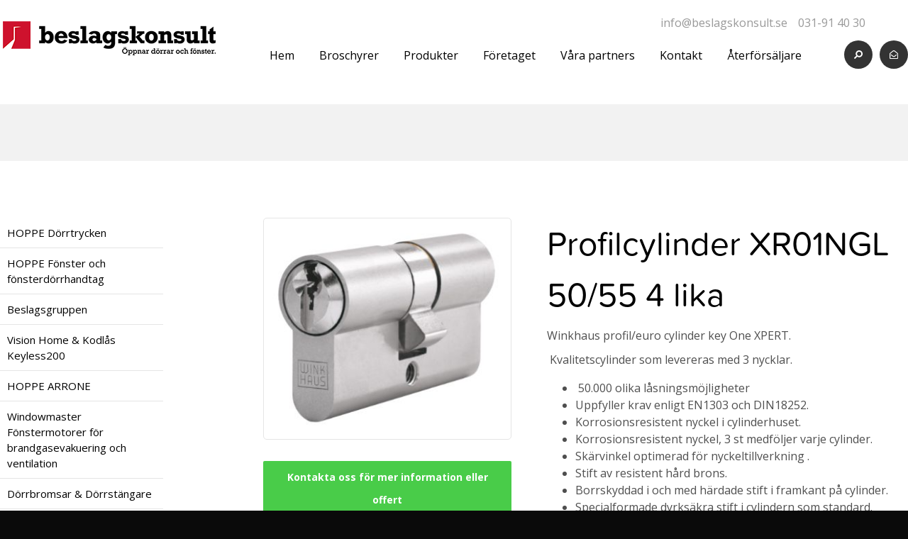

--- FILE ---
content_type: text/html; charset=utf-8
request_url: https://beslagskonsult.se/produkter/beslag-for-din-lashus-och-spanjoletter/winkhaus-europacylindrar/e/ws50__55-4/profilcylinder-xr01ngl-5055-4-lika/
body_size: 13174
content:




<!DOCTYPE html>

<html xmlns="http://www.w3.org/1999/xhtml">
<head><title>
	Profilcylinder XR01NGL 50/55 4 lika | Winkhaus Europacylindrar | Beslag för DIN låshus och spanjoletter | Produkter - Beslagskonsult AB
</title><meta name="content-language" content="sv" /><meta name="author" content="Webbpartner AB" /><meta name="generator" content="WebbEdit 3.1" /><meta name="robots" content="index,follow,noodp,noydir" /><meta name="viewport" content="width=device-width, initial-scale=1.0" />
    <script id="CookieConsent" src="https://policy.app.cookieinformation.com/uc.js" data-culture="SV" data-gcm-version="2.0" type="text/javascript"></script>
    <script type="text/javascript" src="//ajax.googleapis.com/ajax/libs/jquery/1.7.2/jquery.min.js"></script>
    <script type="text/javascript">window.jQuery || document.write('<script src="/script/jquery.1.7.2.min.js" type="text/javascript"><\/script>')</script>
    <script src="/script/webbedit.misc.js" type="text/javascript"></script>
    <script defer src="https://use.fontawesome.com/releases/v5.0.3/js/all.js"></script>
    <script defer src="https://use.fontawesome.com/releases/v5.0.3/js/v4-shims.js"></script>
    <link rel="stylesheet" href="https://use.typekit.net/kkn8jax.css" /><link href="https://fonts.googleapis.com/css?family=Open+Sans:300,400,700" rel="stylesheet" />
    <link href="/template/css/productthumbs.css" rel="stylesheet" type="text/css" />
    <link href="/css/prettyPhoto.css" rel="stylesheet" type="text/css" />

    <script src="/script/jquery.thumbs.js" type="text/javascript"></script>
    <script src="/script/jquery.prettyPhoto.js" type="text/javascript" charset="utf-8"></script>
    <script src="/Template/Script/ProductList.js"></script>
    
    <script src="/Script/mmenu/jquery.mmenu.min.js"></script>
    <link href="/Script/mmenu/jquery.mmenu.css" rel="stylesheet" />
    <script type="text/javascript">
        $(document).ready(function () {
            $("#my-menu").mmenu({
                // options
                slidingSubmenus: false

            }, {
                // configuration
                offCanvas: {
                    pageNodetype: "form"
                }
            });
        });
    </script>
    <link href="/css/base.css" rel="stylesheet" /><link rel="shortcut icon" type="image/png" href="/upload/favicon/1021212973.png" /><style></style><style></style>
    <script type="text/javascript" src="//downloads.mailchimp.com/js/signup-forms/popup/unique-methods/embed.js" data-dojo-config="usePlainJson: true, isDebug: false"></script>
    <script>
        $(document).ready(function () {
            $(".newsletter").click(function () {
                window.dojoRequire(["mojo/signup-forms/Loader"], function (L) { L.start({ "baseUrl": "mc.us7.list-manage.com", "uuid": "5daecc37ba69dcc5a8bf87b77", "lid": "eeab5010c9", "uniqueMethods": true }) });
                document.cookie = "MCPopupClosed=; path=/; expires=Thu, 01 Jan 1970 00:00:00 UTC"; 
                document.cookie = "MCPopupSubscribed=; path=/; expires=Thu, 01 Jan 1970 00:00:00 UTC";
                return false;
            });
        });
    </script>

<meta name="google-site-verification" content="SiVbMUTFikYbg6Eu-nN8cRbzzcEMOBC5tx9Jk9qkEnk" />
<!-- Global site tag (gtag.js) - Google Analytics  11 -->
<script async src="" data-consent-src="https://www.googletagmanager.com/gtag/js?id=UA-125744740-1" data-category-consent="cookie_cat_statistic"></script>
<script>
  window.dataLayer = window.dataLayer || [];
  function gtag(){dataLayer.push(arguments);}
  gtag('js', new Date());

  gtag('config', 'UA-125744740-1');
  gtag('config', 'AW-738847729');
</script>

    <script>
       window.addEventListener('CookieInformationConsentGiven', function (event) {
            if (CookieInformation.getConsentGivenFor('cookie_cat_marketing')) {

        function RunTrackingScriptContactFormProduct() {            
            gtag('event', 'conversion', { 'send_to': 'AW-738847729/aB6ZCKyFiKUBEPHXp-AC' });
        }
 }
        }, false);
    </script>
<link href="/DefaultControls/css/GeneralContactForm.css" type="text/css" rel="stylesheet" /><meta name="description" content="Winkhaus profil/euro cylinder key One XPERT.&amp;nbsp;
&amp;nbsp;Kvalitetscylinder som levereras med 3 nycklar.

&amp;nbsp;50.000 olika l&amp;aring;sningsm&amp;ouml;jligheter
" /></head>
<body>

    <form name="aspnetForm" method="post" action="/produkter/beslag-for-din-lashus-och-spanjoletter/winkhaus-europacylindrar/e/ws50__55-4/profilcylinder-xr01ngl-5055-4-lika/" onsubmit="javascript:return WebForm_OnSubmit();" id="aspnetForm">
<div>
<input type="hidden" name="__EVENTTARGET" id="__EVENTTARGET" value="" />
<input type="hidden" name="__EVENTARGUMENT" id="__EVENTARGUMENT" value="" />
<input type="hidden" name="__VIEWSTATE" id="__VIEWSTATE" value="/[base64]" />
</div>

<script type="text/javascript">
//<![CDATA[
var theForm = document.forms['aspnetForm'];
if (!theForm) {
    theForm = document.aspnetForm;
}
function __doPostBack(eventTarget, eventArgument) {
    if (!theForm.onsubmit || (theForm.onsubmit() != false)) {
        theForm.__EVENTTARGET.value = eventTarget;
        theForm.__EVENTARGUMENT.value = eventArgument;
        theForm.submit();
    }
}
//]]>
</script>


<script src="/WebResource.axd?d=7lnwcxdJh45r_XTZv2lXKhTglh4YXMhpzp-dPeAgmD7cS7y8EIxTcNForDblGeE_FvCJrPraXm7UW7MWmieKI6vafQyUbzi3IpFnmRPZ-QE1&amp;t=638942282805310136" type="text/javascript"></script>


<script src="/ScriptResource.axd?d=INSQpIK6T_BJ5doA1i6eJaHcFnjoQ9d2k9VXo9Syh4KOO_2dBrN1emF4roH0MrMc8mAnlawvYJWNToPB_QrH1Ey205DWVOP1GXISqKXscvvdQchngEeoNkbKJG4ykJVGOC2YOwSR_yG9JuNqo8SDnUgIJE56cROCIvmaUoz4q6g1&amp;t=ffffffffe6692900" type="text/javascript"></script><script language="javascript">function cb_verify(sender) {var val = document.getElementById(document.getElementById(sender.id).controltovalidate);var col = val.getElementsByTagName("*");if ( col != null ) {for ( i = 0; i < col.length; i++ ) {if (col.item(i).tagName == "INPUT") {if ( col.item(i).checked ) {return true;}}}return false;}}</script>
<script src="/ScriptResource.axd?d=knBGf49c_24TKgFQzIv_gPgDoFQ50kbo-ODRKym_og20SvPxMqxLj4GYuvzUKMv2GJ6biw3RZ0WtAMSgzZD86XccbzMPYHEU4jIyPLVpJtxtHBaaew_A626A2v2Jm7amZ0_n9E2oB4Tv5MEi0bSIAEozxjTNEMzCQHPDfgC7zRvrT9jRDJhQuxHZ8SE8xDOE0&amp;t=32e5dfca" type="text/javascript"></script>
<script type="text/javascript">
//<![CDATA[
if (typeof(Sys) === 'undefined') throw new Error('ASP.NET Ajax client-side framework failed to load.');
//]]>
</script>

<script src="/ScriptResource.axd?d=ypO6QQBrRDGycmLStCI6fxUX6fAOYxxvAS3FA8qXaKvZym3hsMci8kvFyLliYb50ojVEbZyLxre-pqqbWB6pp_iNCUmtTUUPVf0W50ah2-TcVvXV1sQ3BqhRk89zXCMI_E06DJiivLJ6tpW7cmDm3RFAA1-gmFRcZuKuiWN6yddkqXE1tjyA1j9-NL9PLZ4w0&amp;t=32e5dfca" type="text/javascript"></script>
<script src="/ScriptResource.axd?d=cAGyYKHNLx8Wa6k2gD4hlfUWpFWJLdBdi1ZzdfYnX0VZtfytB6I08VMHHSlc6vfI-XfjC-FiC-B2XfcybjUbY3g6WZhfKjvNZBxgXSxw3k6vwVIbwX-QFKerJ3rIJyrQiv7ICfCdUKCS5uMfX0IOwc-uZdjSbmHOvfVxjS8g-PM1&amp;t=5f915bbd" type="text/javascript"></script>
<script src="/ScriptResource.axd?d=zfX0599TaDN7dFVhZQlci6b38OKTRC6gw1Fw0LS_XyWJqcVONPtkt3T0nnQccdti4GGnFrJsw6sl0gDScAIOAfirS2MhjDVUrYr7c7eaFbgDGLxfGk159dBO92CYNNShoTbAW-V0K_9oS2JDBP48NCCoij7FWc71oUG1VhYLgyg1&amp;t=5f915bbd" type="text/javascript"></script>
<script src="/ScriptResource.axd?d=30fFuKBQf-QT6sxxnQlroSABSiqZHgc8KjwAFwrufWlNiXX7pecYl2htVFvbZs6aSdGgsVdhMPsvCpZvR_2rZfSurnx2z8vJ13Dd1PZTRSW1t07SlBeEAF5h5MgylEftzwnoB4XfumbOo0ZxIu7Bma-i9moWqgP3wfQ0z_UGz5YBXJ3JptsafhOaja7HObem0&amp;t=5f915bbd" type="text/javascript"></script>
<script type="text/javascript">
//<![CDATA[
function WebForm_OnSubmit() {
null;if (typeof(ValidatorOnSubmit) == "function" && ValidatorOnSubmit() == false) return false;
return true;
}
//]]>
</script>

        <script type="text/javascript">
//<![CDATA[
Sys.WebForms.PageRequestManager._initialize('ctl00$ctl10', 'aspnetForm', ['tctl00$ContentPlaceHolder1$GeneralContactForm$upGeneralContactForm',''], [], [], 90, 'ctl00');
//]]>
</script>

        <div id="wrapper">
	        <div class="header">
                <div class="inner">
                    <a id="responsive-menu-btn" href="#my-menu">
                        <i class="fa fa-bars" aria-hidden="true"></i></a>
                    <a href="/" id="logo">
                        <span class="helper"></span>
                        <img id="ctl00_HeaderLogo" src="/Upload/logo/1021345344.png" alt="logotyp" style="border-width:0px;" />
                    </a>                    
                    
                    
                    
<div class="contactPuffs">
    <div class="contactPuffItem">
        <p>            
            <a href="MAILTO:info@beslagskonsult.se">info@beslagskonsult.se</a>
        </p>
    </div>
    <div class="contactPuffItem">
        <p>           
            <a href="TEL:031914030">031-91 40 30</a>
        </p>
    </div>
    <div class="contactPuffItem">
        <p>
            <a href="https://www.uc.se/risksigill2?showorg=5564079506&language=swe" title="Sigillet är utfärdat av UC AB. Klicka på bilden för information
om UC:s Riskklasser." target="_ blank"><img src="https://www.uc.se/ucsigill2/sigill?org=5564079506&language=swe&product=ssa&fontcolor=b" style="border:0; width:30px; height:auto; margin-top:-5px;"/></a>
        </p>
    </div>
</div>
                    
<div class="topmenu">
    <ul>
        
        <li class="">
            <a href="/hem/" >Hem</a>
            
        </li>
        
        <li class="">
            <a href="/broschyrer/" >Broschyrer</a>
            
        </li>
        
        <li class="on ">
            <a href="/produkter/" >Produkter</a>
            
        </li>
        
        <li class="">
            <a href="/foretaget/" >Företaget</a>
            
        </li>
        
        <li class="">
            <a href="/vara-partners/" >Våra partners</a>
            
        </li>
        
        <li class="">
            <a href="/kontakt/" >Kontakt</a>
            
        </li>
        
        <li class="">
            <a href="/aterforsaljare/" >Återförsäljare</a>
            
        </li>
        
    </ul>

</div>
                    <div class="icon-right">                        
                        
                        <span class="newsletter"><a href="" title="Anmäl dig till vårt nyhetsbrev"><i class="fa fa-envelope-open-o" aria-hidden="true"></i></a></span>
                        <div class="searchIcon"><a href="/sv/e/searchsite/"><i class="fa fa-search fa-flip-horizontal" aria-hidden="true"></i></a></div>                        
                    </div>
                </div>
  	        </div>
            <div id="ctl00_content" class="content clearfix">
                <div id="ctl00_divContentInner" class="">
                                        
                    <div id="ctl00_divContentRight" class="inner">
                        <!--/ ****************** START ****************** /-->
                        
    <div id="ctl00_ContentPlaceHolder1_pnlProduct">
	
        <div class="productIntro">
            <div class="inner">
                
            </div>
        </div>
    
        <div class="productsContent clearfix">
            <div class="productLeft">
                <div class="submenu leftmenu"><ul><li><a href="/produkter/hoppe-dorrtrycken/" target="_self">HOPPE Dörrtrycken</a></li><li><a href="/produkter/hoppe-fonster-och-fonsterdorrhandtag/" target="_self">HOPPE Fönster och fönsterdörrhandtag</a></li><li><a href="/produkter/beslagsgruppen/" target="_self">Beslagsgruppen</a></li><li><a href="/produkter/vision-home-kodlas-keyless200/" target="_self">Vision Home &amp; Kodlås Keyless200</a></li><li><a href="/produkter/hoppe-arrone/" target="_self">HOPPE ARRONE</a></li><li><a href="/produkter/windowmaster-fonstermotorer-for-brandgasevakuering-och-ventilation/" target="_self">Windowmaster Fönstermotorer för brandgasevakuering och ventilation</a></li><li><a href="/produkter/dorrbromsar-dorrstangare/" target="_self">Dörrbromsar &amp; Dörrstängare</a></li><li><a href="/produkter/simonswerk-gangjarn/" target="_self">Simonswerk gångjärn</a></li><li><a href="/produkter/hautau-produkter/" target="_self">Hautau Produkter</a></li><li><a href="/produkter/winkhaus-fonsterbeslag/" target="_self">Winkhaus fönsterbeslag</a></li><li><a href="/produkter/reservdelar/" target="_self">Reservdelar</a></li><li class="on-childs"><a href="/produkter/beslag-for-din-lashus-och-spanjoletter/" target="_self">Beslag för DIN låshus och spanjoletter</a><ul><li><a href="/produkter/beslag-for-din-lashus-och-spanjoletter/smalprofilbehor-behor/" target="_self">Smalprofilbehör &amp; behör</a></li><li><a href="/produkter/beslag-for-din-lashus-och-spanjoletter/dorrhandtag-behor/" target="_self">Dörrhandtag &amp; behör</a></li><li class="on"><a href="/produkter/beslag-for-din-lashus-och-spanjoletter/winkhaus-europacylindrar/" target="_self">Winkhaus Europacylindrar</a></li><li><a href="/produkter/beslag-for-din-lashus-och-spanjoletter/lashus/" target="_self">Låshus</a></li><li><a href="/produkter/beslag-for-din-lashus-och-spanjoletter/kodlas-for-din-lashus/" target="_self">Kodlås för DIN låshus</a></li></ul></li><li><a href="/produkter/returformular/" target="_self">Returformulär</a></li></ul></div>                    
            </div>
            <div class="productRight">

                
                

                    <div class="product-left">
                        <div id="product-images">
<div id="product-images-first">
<a href="/upload/products/large/3001845471.jpg" rel="prettyPhoto_ShopImages[album]">
<img src="/upload/products/medium/3001845471.jpg" />
</a>
</div>
</div>
                    
                        <div style="clear:both;"></div>
                        <div class="showContactForm clearfix">
                            <div id="contactForm" >
                                <i class="far fa-times-circle close"></i>                                
                                <h2>Kontakta mig</h2>
                                <p>Fyll i nedanstående formulär för att få mer information eller offert angående Profilcylinder XR01NGL 50/55 4 lika (WS50/55-4)</p>
                                


<script>
        
    window.scrollTo = function() { }

    function scrollToForm()
    {
        $('html, body').animate({
            scrollTop: $(".contactform").offset().top
        }, 1);
        
    }

    function clearValidationErrors()
    {
        $(".validationerror").removeClass("validationerror");

        //        if ($(".tbxCaptchaCode").val() != $(".tbxCaptcha").val()) {
        //            $(".tbxCaptcha").addClass("validationerror");
        //        }
    }

    function clearValidationErrorsOnBlur()
    {
        $(".validationerror").blur(function ()
        {
            clearValidationErrors();
            checkFieldValidation();
        });
        $(".validationerror").change(function ()
        {
            clearValidationErrors();
            checkFieldValidation();
        });
    }
</script>

<div class="generalContactForm clearfix">
<div id="ctl00_ContentPlaceHolder1_GeneralContactForm_upGeneralContactForm">
		                                   
        <div class="contactform clearfix">            
            
                <div class="control-1 cols">
                    
                    <input name="ctl00$ContentPlaceHolder1$GeneralContactForm$rptrContactForm$ctl00$tbxField" type="text" id="ctl00_ContentPlaceHolder1_GeneralContactForm_rptrContactForm_ctl00_tbxField" class="tbxInputSmall" />
                    
                    
                                        
                    

                    
                    
                    

                    <input type="hidden" name="ctl00$ContentPlaceHolder1$GeneralContactForm$rptrContactForm$ctl00$tbwe_ClientState" id="ctl00_ContentPlaceHolder1_GeneralContactForm_rptrContactForm_ctl00_tbwe_ClientState" />
                    
                    <span id="ctl00_ContentPlaceHolder1_GeneralContactForm_rptrContactForm_ctl00_revField" style="color:Red;display:none;visibility:hidden;"></span>
                    <span id="ctl00_ContentPlaceHolder1_GeneralContactForm_rptrContactForm_ctl00_rfvField" style="color:Red;display:none;visibility:hidden;"></span>
                    <span id="ctl00_ContentPlaceHolder1_GeneralContactForm_rptrContactForm_ctl00_rfvfcbField" style="color:Red;display:none;visibility:hidden;"></span>
                </div>            
            
                <div class="control-3 cols">
                    
                    <input name="ctl00$ContentPlaceHolder1$GeneralContactForm$rptrContactForm$ctl01$tbxField" type="text" id="ctl00_ContentPlaceHolder1_GeneralContactForm_rptrContactForm_ctl01_tbxField" class="tbxInputSmall" />
                    
                    
                                        
                    

                    
                    
                    

                    <input type="hidden" name="ctl00$ContentPlaceHolder1$GeneralContactForm$rptrContactForm$ctl01$tbwe_ClientState" id="ctl00_ContentPlaceHolder1_GeneralContactForm_rptrContactForm_ctl01_tbwe_ClientState" />
                    
                    <span id="ctl00_ContentPlaceHolder1_GeneralContactForm_rptrContactForm_ctl01_revField" style="color:Red;display:none;visibility:hidden;"></span>
                    <span id="ctl00_ContentPlaceHolder1_GeneralContactForm_rptrContactForm_ctl01_rfvField" style="color:Red;display:none;visibility:hidden;"></span>
                    <span id="ctl00_ContentPlaceHolder1_GeneralContactForm_rptrContactForm_ctl01_rfvfcbField" style="color:Red;display:none;visibility:hidden;"></span>
                </div>            
            
                <div class="control-2 cols">
                    
                    <textarea name="ctl00$ContentPlaceHolder1$GeneralContactForm$rptrContactForm$ctl02$tbxField" rows="7" cols="20" id="ctl00_ContentPlaceHolder1_GeneralContactForm_rptrContactForm_ctl02_tbxField" class="tbxInputLarge">
</textarea>
                    
                    
                                        
                    

                    
                    
                    

                    <input type="hidden" name="ctl00$ContentPlaceHolder1$GeneralContactForm$rptrContactForm$ctl02$tbwe_ClientState" id="ctl00_ContentPlaceHolder1_GeneralContactForm_rptrContactForm_ctl02_tbwe_ClientState" />
                    
                    <span id="ctl00_ContentPlaceHolder1_GeneralContactForm_rptrContactForm_ctl02_revField" style="color:Red;display:none;visibility:hidden;"></span>
                    <span id="ctl00_ContentPlaceHolder1_GeneralContactForm_rptrContactForm_ctl02_rfvField" style="color:Red;display:none;visibility:hidden;"></span>
                    <span id="ctl00_ContentPlaceHolder1_GeneralContactForm_rptrContactForm_ctl02_rfvfcbField" style="color:Red;display:none;visibility:hidden;"></span>
                </div>            
            
        
        <div style="clear:both;"></div>        
        <input type="submit" name="ctl00$ContentPlaceHolder1$GeneralContactForm$btnSendGeneral" value="Skicka" onclick="clearValidationErrors();checkFieldValidation();clearValidationErrorsOnBlur();WebForm_DoPostBackWithOptions(new WebForm_PostBackOptions(&quot;ctl00$ContentPlaceHolder1$GeneralContactForm$btnSendGeneral&quot;, &quot;&quot;, true, &quot;&quot;, &quot;&quot;, false, false))" id="ctl00_ContentPlaceHolder1_GeneralContactForm_btnSendGeneral" class="btnSend" />
        <div id="ctl00_ContentPlaceHolder1_GeneralContactForm_vsContactForm" class="errorlist" style="color:Red;display:none;">

		</div>
        <p class="red"><span id="ctl00_ContentPlaceHolder1_GeneralContactForm_lblMailStatus"></span></p>    
        
        <script type="text/javascript">function checkFieldValidation() {var v1 = "#ctl00_ContentPlaceHolder1_GeneralContactForm_rptrContactForm_ctl01_rfvField";var v2 = "#ctl00_ContentPlaceHolder1_GeneralContactForm_rptrContactForm_ctl02_rfvField";var val = Page_ClientValidate();if (!val) {var i = 0;for (; i < Page_Validators.length; i++) {if (!Page_Validators[i].isvalid) {$("#" + Page_Validators[i].controltovalidate).addClass("validationerror");}}}return val;}</script>
        </div>
    
	</div>
</div>
    
                            </div>                                       
                            <a class="btnShowContactForm">Kontakta oss för mer information eller offert</a>                            
                        </div>
                    </div>
                    <div class="product-right">
                        <h1>Profilcylinder XR01NGL 50/55 4 lika</h1><p>Winkhaus profil/euro cylinder key One XPERT.&nbsp;</p>
<p>&nbsp;Kvalitetscylinder som levereras med 3 nycklar.</p>
<ul>
<li>&nbsp;50.000 olika l&aring;sningsm&ouml;jligheter</li>
<li>Uppfyller krav enligt EN1303 och DIN18252.</li>
<li>Korrosionsresistent nyckel i cylinderhuset.</li>
<li>Korrosionsresistent nyckel, 3 st medf&ouml;ljer varje cylinder.</li>
<li>Sk&auml;rvinkel optimerad f&ouml;r nyckeltillverkning .</li>
<li>Stift av resistent h&aring;rd brons.</li>
<li>Borrskyddad i och med h&auml;rdade stift i framkant p&aring; cylinder.</li>
<li>Specialformade dyrks&auml;kra stift i cylindern som standard.</li>
<li>Medbringare av f&ouml;rnicklat sintrat st&aring;l.</li>
</ul><p class="artnr">Artikelnr: WS50/55-4</p>
                        <div style="clear:both;"></div>
                                        
                        

                        <div style="clear:both;"></div>                    
                        <div class="product-docs"><h3>Dokument</h3><ul>
<li>
<a href="/upload/products/documents/3001845596.pdf" target="_blank">
Produktblad</a>
</li>
</ul></div>

                        <div style="clear:both;"></div>                    
                    </div>
                            
                <div style="clear:both;"></div>
            </div>
        </div>
    
</div>
    

                        <!--/ ******************* END ******************* /-->
                    </div>
                    <div style="clear:both;"></div>
                </div>
            </div>
            <div style="clear:both;"></div>
            <div class="logos">
                <div class="inner">
                    <img src="/gfx/logos/hoppe.png" />
                    <img src="/gfx/logos/wink.png" />
                    <img src="/gfx/logos/hautau.png" />
                    <img src="/gfx/logos/window.png" />
                    <img src="/gfx/logos/simonswerk.png" />                    
                    <img src="/gfx/logos/assa.png" />
                    <img src="/gfx/logos/tlav.png" />
                    <img src="/gfx/logos/gutman.png" />
                    <img src="/gfx/logos/beslagsgruppen.png" />                    
                    <img src="/gfx/logos/mfi.png" />                    
                    <img src="/gfx/logos/dulimex.png" />
                    <img src="/gfx/logos/samuel_heath.png" />
                </div>
            </div>
            <div id="footer">
                <div class="inner">
                    <div class="left">
<h3>Bes&ouml;ksadress och kontaktinformation</h3>
<p>Neongatan 11<br />S - 431 53 M&Ouml;LNDAL</p>
<p>Tel: +46 31 91 40 30<br />Fax: +46 31 91 40 31</p>
<p>E-post: <a href="MAILTO:info(at)beslagskonsult.se">info(at)beslagskonsult.se</a></p>
<p>&Ouml;ppettider<br />V&auml;xel: 07:00 - 16:00<br />Lager: 07:30 - 16:00<br />Lunchst&auml;ngt: 12:00 - 12:30</p>
<p>&nbsp;</p>
<p><a title="Sigillet &auml;r utf&auml;rdat av UC AB. Klicka p&aring; bilden&#10;f&ouml;r information om UC:s Riskklasser." href="https://www.uc.se/risksigill2?showorg=5564079506&amp;language=swe" target="_blank"><img style="border: 0;" src="https://www.uc.se/ucsigill2/&#10;sigill?org=5564079506&amp;language=swe&amp;product=lsa&amp;fontcolor=b&amp;type=svg" alt="" /></a></p>
<p>&nbsp;</p>
<p class="facebookFooter"><a rel="nofollow" href="https://www.facebook.com/beslagskonsult/" target="_blank"><img src="/gfx/facebook.png" alt="" width="32" height="32" /> Bes&ouml;k oss p&aring; facebook</a></p>
</div>
<div class="right"><iframe src="https://www.google.com/maps/embed?pb=!1m18!1m12!1m3!1d2135.703665872861!2d12.016076916322112!3d57.63652448109887!2m3!1f0!2f0!3f0!3m2!1i1024!2i768!4f13.1!3m3!1m2!1s0x464feda5a78d5ce5%3A0x9ffa3c8dcd483a19!2sBeslagskonsult+i+G%C3%B6teborg+AB!5e0!3m2!1ssv!2sse!4v1535113423298" width="1000" height="330" frameborder="0" style="border: 0;"></iframe></div>                    
                </div>                
            </div>
            <p class="about" style="text-align:center; padding:20px 0; font-size:smaller;">Produktion & design: Webbpartner</p>            
            
<div id="my-menu">
    <ul><li><a href="/hem/" target="_self">Hem</a></li><li><a href="/broschyrer/" target="_self">Broschyrer</a><ul><li><a href="/broschyrer/simonswerk/" target="_self">Simonswerk</a></li><li><a href="/broschyrer/hoppe/" target="_self">HOPPE</a></li><li><a href="/broschyrer/winkhaus-drehkipp-cylindrar-flerpunktslas/" target="_self">Winkhaus drehkipp, cylindrar &amp; flerpunktslås</a></li><li><a href="/broschyrer/dulimex/" target="_self">Dulimex</a></li><li><a href="/broschyrer/hautau/" target="_self">Hautau</a></li><li><a href="/broschyrer/windowmaster/" target="_self">Windowmaster</a></li><li><a href="/broschyrer/reservdelar/" target="_self">Reservdelar</a></li><li><a href="/broschyrer/vision-home-kodhandtag/" target="_self">Vision Home kodhandtag</a></li><li><a href="/broschyrer/samuel-heath-dolda-dorrstangare/" target="_self">Samuel Heath - dolda dörrstängare</a></li><li><a href="/broschyrer/bk-produktkatalog/" target="_self">BK Produktkatalog</a></li></ul></li><li class="Selected"><a href="/produkter/" target="_self">Produkter</a><ul><li><a href="/produkter/hoppe-dorrtrycken/" target="_self">HOPPE Dörrtrycken</a><ul><li><a href="/produkter/hoppe-dorrtrycken/dorrhandtag-37-45-mm/" target="_self">Dörrhandtag 37-45 mm</a></li><li><a href="/produkter/hoppe-dorrtrycken/dorrtrycken-46-95-mm/" target="_self">Dörrtrycken 46-95 mm</a></li><li><a href="/produkter/hoppe-dorrtrycken/ytterdorr-kompletta-satser/" target="_self">Ytterdörr - kompletta satser</a></li><li><a href="/produkter/hoppe-dorrtrycken/skjutdorrsbeslag/" target="_self">Skjutdörrsbeslag</a></li><li><a href="/produkter/hoppe-dorrtrycken/dorrbehor/" target="_self">Dörrbehör</a><ul><li><a href="/produkter/hoppe-dorrtrycken/dorrbehor/behorssatser-rund-cylinder/" target="_self">Behörssatser rund cylinder</a></li><li><a href="/produkter/hoppe-dorrtrycken/dorrbehor/for-rund-cylinder/" target="_self">För rund cylinder</a></li><li><a href="/produkter/hoppe-dorrtrycken/dorrbehor/behorssatser-oval-cylinder/" target="_self">Behörssatser oval cylinder</a></li><li><a href="/produkter/hoppe-dorrtrycken/dorrbehor/for-oval-cylinder/" target="_self">För oval cylinder</a></li><li><a href="/produkter/hoppe-dorrtrycken/dorrbehor/toa-behor/" target="_self">Toa behör</a></li><li><a href="/produkter/hoppe-dorrtrycken/dorrbehor/tillbehor/" target="_self">Tillbehör</a></li></ul></li><li><a href="/produkter/hoppe-dorrtrycken/draghandtag/" target="_self">Draghandtag</a></li></ul></li><li><a href="/produkter/hoppe-fonster-och-fonsterdorrhandtag/" target="_self">HOPPE Fönster och fönsterdörrhandtag</a><ul><li><a href="/produkter/hoppe-fonster-och-fonsterdorrhandtag/fonsterdorr/" target="_self">Fönsterdörr</a></li><li><a href="/produkter/hoppe-fonster-och-fonsterdorrhandtag/fonster/" target="_self">Fönster</a><ul><li><a href="/produkter/hoppe-fonster-och-fonsterdorrhandtag/fonster/atlanta/" target="_self">Atlanta</a></li><li><a href="/produkter/hoppe-fonster-och-fonsterdorrhandtag/fonster/london/" target="_self">London</a></li><li><a href="/produkter/hoppe-fonster-och-fonsterdorrhandtag/fonster/tokyo/" target="_self">Tokyo</a></li><li><a href="/produkter/hoppe-fonster-och-fonsterdorrhandtag/fonster/mini-tokyo-evks/" target="_self">Mini Tokyo &amp; EVKS</a></li><li><a href="/produkter/hoppe-fonster-och-fonsterdorrhandtag/fonster/new-york/" target="_self">New York</a></li><li><a href="/produkter/hoppe-fonster-och-fonsterdorrhandtag/fonster/ovriga-designer/" target="_self">Övriga designer</a></li></ul></li><li><a href="/produkter/hoppe-fonster-och-fonsterdorrhandtag/tillbehor-/" target="_self">Tillbehör </a></li><li><a href="/produkter/hoppe-fonster-och-fonsterdorrhandtag/skjutdorrshandtag/" target="_self">Skjutdörrshandtag</a></li></ul></li><li><a href="/produkter/beslagsgruppen/" target="_self">Beslagsgruppen</a><ul><li><a href="/produkter/beslagsgruppen/bg5000/" target="_self">BG5000</a></li><li><a href="/produkter/beslagsgruppen/nordic/" target="_self">Nordic+</a></li><li><a href="/produkter/beslagsgruppen/bg2000/" target="_self">BG2000</a></li><li><a href="/produkter/beslagsgruppen/bg1000/" target="_self">BG1000</a></li><li><a href="/produkter/beslagsgruppen/ovrig-elektronik-tillbehor/" target="_self">Övrig elektronik &amp; Tillbehör</a></li><li><a href="/produkter/beslagsgruppen/fonsterlas/" target="_self">Fönsterlås</a></li><li><a href="/produkter/beslagsgruppen/fonsterhandtag/" target="_self">Fönsterhandtag</a></li><li><a href="/produkter/beslagsgruppen/fonsterdorrshandtag/" target="_self">Fönsterdörrshandtag</a></li></ul></li><li><a href="/produkter/vision-home-kodlas-keyless200/" target="_self">Vision Home &amp; Kodlås Keyless200</a><ul><li><a href="/produkter/vision-home-kodlas-keyless200/vision-home-connected-sb-pack/" target="_self">Vision Home Connected SB pack</a></li><li><a href="/produkter/vision-home-kodlas-keyless200/vision-home-connected/" target="_self">Vision Home Connected</a></li><li><a href="/produkter/vision-home-kodlas-keyless200/vision-home-mattkrom-sb/" target="_self">Vision Home mattkrom SB</a></li><li><a href="/produkter/vision-home-kodlas-keyless200/vision-home-svart-sb/" target="_self">Vision Home svart SB</a></li><li><a href="/produkter/vision-home-kodlas-keyless200/vision-home-bulk/" target="_self">Vision Home Bulk</a></li><li><a href="/produkter/vision-home-kodlas-keyless200/vision-home-reservdelar/" target="_self">Vision Home reservdelar</a></li><li><a href="/produkter/vision-home-kodlas-keyless200/kodlas-dorr/" target="_self">Kodlås dörr</a></li></ul></li><li><a href="/produkter/hoppe-arrone/" target="_self">HOPPE ARRONE</a><ul><li><a href="/produkter/hoppe-arrone/arrone-dorrstangare/" target="_self">ARRONE Dörrstängare</a></li><li><a href="/produkter/hoppe-arrone/arrone-fonsterhandtag/" target="_self">ARRONE Fönsterhandtag</a></li><li><a href="/produkter/hoppe-arrone/arrone-draghandtag/" target="_self">ARRONE Draghandtag</a></li><li><a href="/produkter/hoppe-arrone/arrone-lashus/" target="_self">ARRONE Låshus</a></li><li><a href="/produkter/hoppe-arrone/ovriga-arrone-artiklar/" target="_self">Övriga ARRONE artiklar</a></li></ul></li><li><a href="/produkter/windowmaster-fonstermotorer-for-brandgasevakuering-och-ventilation/" target="_self">Windowmaster Fönstermotorer för brandgasevakuering och ventilation</a><ul><li><a href="/produkter/windowmaster-fonstermotorer-for-brandgasevakuering-och-ventilation/kedjemotorer/" target="_self">Kedjemotorer</a></li><li><a href="/produkter/windowmaster-fonstermotorer-for-brandgasevakuering-och-ventilation/brand-rok/" target="_self">Brand &amp; Rök</a></li><li><a href="/produkter/windowmaster-fonstermotorer-for-brandgasevakuering-och-ventilation/naturlig-ventilation/" target="_self">Naturlig Ventilation</a></li></ul></li><li><a href="/produkter/dorrbromsar-dorrstangare/" target="_self">Dörrbromsar &amp; Dörrstängare</a></li><li><a href="/produkter/simonswerk-gangjarn/" target="_self">Simonswerk gångjärn</a></li><li><a href="/produkter/hautau-produkter/" target="_self">Hautau Produkter</a><ul><li><a href="/produkter/hautau-produkter/overbagsbeslag/" target="_self">Överbågsbeslag</a></li><li><a href="/produkter/hautau-produkter/skjutdorrsbeslag/" target="_self">Skjutdörrsbeslag</a></li></ul></li><li><a href="/produkter/winkhaus-fonsterbeslag/" target="_self">Winkhaus fönsterbeslag</a><ul><li><a href="/produkter/winkhaus-fonsterbeslag/spanjoletter/" target="_self">Spanjoletter</a></li><li><a href="/produkter/winkhaus-fonsterbeslag/hornoverforingar/" target="_self">Hörnöverföringar</a></li><li><a href="/produkter/winkhaus-fonsterbeslag/gangjarn-karmfaste/" target="_self">Gångjärn & Karmfäste</a></li><li><a href="/produkter/winkhaus-fonsterbeslag/slutbleck/" target="_self">Slutbleck</a></li><li><a href="/produkter/winkhaus-fonsterbeslag/overskena-sax/" target="_self">Överskena &amp; Sax</a></li><li><a href="/produkter/winkhaus-fonsterbeslag/bak-underkantslasning/" target="_self">Bak / Underkantslåsning</a></li><li><a href="/produkter/winkhaus-fonsterbeslag/fonsterbroms-tillbehor/" target="_self">Fönsterbroms & tillbehör</a></li><li><a href="/produkter/winkhaus-fonsterbeslag/ovriga-beslag/" target="_self">Övriga beslag</a></li></ul></li><li><a href="/produkter/reservdelar/" target="_self">Reservdelar</a></li><li class="Selected"><a href="/produkter/beslag-for-din-lashus-och-spanjoletter/" target="_self">Beslag för DIN låshus och spanjoletter</a><ul><li><a href="/produkter/beslag-for-din-lashus-och-spanjoletter/smalprofilbehor-behor/" target="_self">Smalprofilbehör &amp; behör</a></li><li><a href="/produkter/beslag-for-din-lashus-och-spanjoletter/dorrhandtag-behor/" target="_self">Dörrhandtag &amp; behör</a></li><li class="Selected"><a href="/produkter/beslag-for-din-lashus-och-spanjoletter/winkhaus-europacylindrar/" target="_self">Winkhaus Europacylindrar</a></li><li><a href="/produkter/beslag-for-din-lashus-och-spanjoletter/lashus/" target="_self">Låshus</a></li><li><a href="/produkter/beslag-for-din-lashus-och-spanjoletter/kodlas-for-din-lashus/" target="_self">Kodlås för DIN låshus</a></li></ul></li><li><a href="/produkter/returformular/" target="_self">Returformulär</a></li></ul></li><li><a href="/foretaget/" target="_self">Företaget</a></li><li><a href="/vara-partners/" target="_self">Våra partners</a></li><li><a href="/kontakt/" target="_self">Kontakt</a></li><li><a href="/aterforsaljare/" target="_self">Återförsäljare</a><ul><li><a href="/aterforsaljare/aterforsaljare-karta/" target="_self">Återförsäljare karta</a></li><li><a href="/aterforsaljare/webb-butiker/" target="_self">Webb butiker</a></li></ul></li></ul>
</div>
        </div>
    
<script type="text/javascript">
//<![CDATA[
var Page_ValidationSummaries =  new Array(document.getElementById("ctl00_ContentPlaceHolder1_GeneralContactForm_vsContactForm"));
var Page_Validators =  new Array(document.getElementById("ctl00_ContentPlaceHolder1_GeneralContactForm_rptrContactForm_ctl00_revField"), document.getElementById("ctl00_ContentPlaceHolder1_GeneralContactForm_rptrContactForm_ctl00_rfvField"), document.getElementById("ctl00_ContentPlaceHolder1_GeneralContactForm_rptrContactForm_ctl00_rfvfcbField"), document.getElementById("ctl00_ContentPlaceHolder1_GeneralContactForm_rptrContactForm_ctl01_revField"), document.getElementById("ctl00_ContentPlaceHolder1_GeneralContactForm_rptrContactForm_ctl01_rfvField"), document.getElementById("ctl00_ContentPlaceHolder1_GeneralContactForm_rptrContactForm_ctl01_rfvfcbField"), document.getElementById("ctl00_ContentPlaceHolder1_GeneralContactForm_rptrContactForm_ctl02_revField"), document.getElementById("ctl00_ContentPlaceHolder1_GeneralContactForm_rptrContactForm_ctl02_rfvField"), document.getElementById("ctl00_ContentPlaceHolder1_GeneralContactForm_rptrContactForm_ctl02_rfvfcbField"));
//]]>
</script>

<script type="text/javascript">
//<![CDATA[
var ctl00_ContentPlaceHolder1_GeneralContactForm_rptrContactForm_ctl00_rfvfcbField = document.all ? document.all["ctl00_ContentPlaceHolder1_GeneralContactForm_rptrContactForm_ctl00_rfvfcbField"] : document.getElementById("ctl00_ContentPlaceHolder1_GeneralContactForm_rptrContactForm_ctl00_rfvfcbField");
ctl00_ContentPlaceHolder1_GeneralContactForm_rptrContactForm_ctl00_rfvfcbField.evaluationfunction = "cb_verify";
ctl00_ContentPlaceHolder1_GeneralContactForm_rptrContactForm_ctl00_rfvfcbField.controltovalidate = "ctl00_ContentPlaceHolder1_GeneralContactForm_rptrContactForm_ctl00_cblField";
ctl00_ContentPlaceHolder1_GeneralContactForm_rptrContactForm_ctl00_rfvfcbField.enabled = "False";
var ctl00_ContentPlaceHolder1_GeneralContactForm_rptrContactForm_ctl01_rfvfcbField = document.all ? document.all["ctl00_ContentPlaceHolder1_GeneralContactForm_rptrContactForm_ctl01_rfvfcbField"] : document.getElementById("ctl00_ContentPlaceHolder1_GeneralContactForm_rptrContactForm_ctl01_rfvfcbField");
ctl00_ContentPlaceHolder1_GeneralContactForm_rptrContactForm_ctl01_rfvfcbField.evaluationfunction = "cb_verify";
ctl00_ContentPlaceHolder1_GeneralContactForm_rptrContactForm_ctl01_rfvfcbField.controltovalidate = "ctl00_ContentPlaceHolder1_GeneralContactForm_rptrContactForm_ctl01_cblField";
ctl00_ContentPlaceHolder1_GeneralContactForm_rptrContactForm_ctl01_rfvfcbField.enabled = "False";
var ctl00_ContentPlaceHolder1_GeneralContactForm_rptrContactForm_ctl02_rfvfcbField = document.all ? document.all["ctl00_ContentPlaceHolder1_GeneralContactForm_rptrContactForm_ctl02_rfvfcbField"] : document.getElementById("ctl00_ContentPlaceHolder1_GeneralContactForm_rptrContactForm_ctl02_rfvfcbField");
ctl00_ContentPlaceHolder1_GeneralContactForm_rptrContactForm_ctl02_rfvfcbField.evaluationfunction = "cb_verify";
ctl00_ContentPlaceHolder1_GeneralContactForm_rptrContactForm_ctl02_rfvfcbField.controltovalidate = "ctl00_ContentPlaceHolder1_GeneralContactForm_rptrContactForm_ctl02_cblField";
ctl00_ContentPlaceHolder1_GeneralContactForm_rptrContactForm_ctl02_rfvfcbField.enabled = "False";
var ctl00_ContentPlaceHolder1_GeneralContactForm_rptrContactForm_ctl00_revField = document.all ? document.all["ctl00_ContentPlaceHolder1_GeneralContactForm_rptrContactForm_ctl00_revField"] : document.getElementById("ctl00_ContentPlaceHolder1_GeneralContactForm_rptrContactForm_ctl00_revField");
ctl00_ContentPlaceHolder1_GeneralContactForm_rptrContactForm_ctl00_revField.controltovalidate = "ctl00_ContentPlaceHolder1_GeneralContactForm_rptrContactForm_ctl00_tbxField";
ctl00_ContentPlaceHolder1_GeneralContactForm_rptrContactForm_ctl00_revField.enabled = "False";
ctl00_ContentPlaceHolder1_GeneralContactForm_rptrContactForm_ctl00_revField.evaluationfunction = "RegularExpressionValidatorEvaluateIsValid";
var ctl00_ContentPlaceHolder1_GeneralContactForm_rptrContactForm_ctl00_rfvField = document.all ? document.all["ctl00_ContentPlaceHolder1_GeneralContactForm_rptrContactForm_ctl00_rfvField"] : document.getElementById("ctl00_ContentPlaceHolder1_GeneralContactForm_rptrContactForm_ctl00_rfvField");
ctl00_ContentPlaceHolder1_GeneralContactForm_rptrContactForm_ctl00_rfvField.controltovalidate = "ctl00_ContentPlaceHolder1_GeneralContactForm_rptrContactForm_ctl00_tbxField";
ctl00_ContentPlaceHolder1_GeneralContactForm_rptrContactForm_ctl00_rfvField.enabled = "False";
ctl00_ContentPlaceHolder1_GeneralContactForm_rptrContactForm_ctl00_rfvField.evaluationfunction = "RequiredFieldValidatorEvaluateIsValid";
ctl00_ContentPlaceHolder1_GeneralContactForm_rptrContactForm_ctl00_rfvField.initialvalue = "";
var ctl00_ContentPlaceHolder1_GeneralContactForm_rptrContactForm_ctl01_revField = document.all ? document.all["ctl00_ContentPlaceHolder1_GeneralContactForm_rptrContactForm_ctl01_revField"] : document.getElementById("ctl00_ContentPlaceHolder1_GeneralContactForm_rptrContactForm_ctl01_revField");
ctl00_ContentPlaceHolder1_GeneralContactForm_rptrContactForm_ctl01_revField.controltovalidate = "ctl00_ContentPlaceHolder1_GeneralContactForm_rptrContactForm_ctl01_tbxField";
ctl00_ContentPlaceHolder1_GeneralContactForm_rptrContactForm_ctl01_revField.evaluationfunction = "RegularExpressionValidatorEvaluateIsValid";
ctl00_ContentPlaceHolder1_GeneralContactForm_rptrContactForm_ctl01_revField.validationexpression = "^[\\w-]+(\\.[\\w-]+)*@([a-z0-9-]+(\\.[a-z0-9-]+)*?\\.[a-z]{2,6}|(\\d{1,3}\\.){3}\\d{1,3})(:\\d{4})?$";
var ctl00_ContentPlaceHolder1_GeneralContactForm_rptrContactForm_ctl01_rfvField = document.all ? document.all["ctl00_ContentPlaceHolder1_GeneralContactForm_rptrContactForm_ctl01_rfvField"] : document.getElementById("ctl00_ContentPlaceHolder1_GeneralContactForm_rptrContactForm_ctl01_rfvField");
ctl00_ContentPlaceHolder1_GeneralContactForm_rptrContactForm_ctl01_rfvField.controltovalidate = "ctl00_ContentPlaceHolder1_GeneralContactForm_rptrContactForm_ctl01_tbxField";
ctl00_ContentPlaceHolder1_GeneralContactForm_rptrContactForm_ctl01_rfvField.evaluationfunction = "RequiredFieldValidatorEvaluateIsValid";
ctl00_ContentPlaceHolder1_GeneralContactForm_rptrContactForm_ctl01_rfvField.initialvalue = "";
var ctl00_ContentPlaceHolder1_GeneralContactForm_rptrContactForm_ctl02_revField = document.all ? document.all["ctl00_ContentPlaceHolder1_GeneralContactForm_rptrContactForm_ctl02_revField"] : document.getElementById("ctl00_ContentPlaceHolder1_GeneralContactForm_rptrContactForm_ctl02_revField");
ctl00_ContentPlaceHolder1_GeneralContactForm_rptrContactForm_ctl02_revField.controltovalidate = "ctl00_ContentPlaceHolder1_GeneralContactForm_rptrContactForm_ctl02_tbxField";
ctl00_ContentPlaceHolder1_GeneralContactForm_rptrContactForm_ctl02_revField.enabled = "False";
ctl00_ContentPlaceHolder1_GeneralContactForm_rptrContactForm_ctl02_revField.evaluationfunction = "RegularExpressionValidatorEvaluateIsValid";
var ctl00_ContentPlaceHolder1_GeneralContactForm_rptrContactForm_ctl02_rfvField = document.all ? document.all["ctl00_ContentPlaceHolder1_GeneralContactForm_rptrContactForm_ctl02_rfvField"] : document.getElementById("ctl00_ContentPlaceHolder1_GeneralContactForm_rptrContactForm_ctl02_rfvField");
ctl00_ContentPlaceHolder1_GeneralContactForm_rptrContactForm_ctl02_rfvField.controltovalidate = "ctl00_ContentPlaceHolder1_GeneralContactForm_rptrContactForm_ctl02_tbxField";
ctl00_ContentPlaceHolder1_GeneralContactForm_rptrContactForm_ctl02_rfvField.evaluationfunction = "RequiredFieldValidatorEvaluateIsValid";
ctl00_ContentPlaceHolder1_GeneralContactForm_rptrContactForm_ctl02_rfvField.initialvalue = "";
var ctl00_ContentPlaceHolder1_GeneralContactForm_vsContactForm = document.all ? document.all["ctl00_ContentPlaceHolder1_GeneralContactForm_vsContactForm"] : document.getElementById("ctl00_ContentPlaceHolder1_GeneralContactForm_vsContactForm");
ctl00_ContentPlaceHolder1_GeneralContactForm_vsContactForm.headertext = "(*) Du måste fylla i alla obligatoriska fält för att kunna skicka!";
//]]>
</script>

<div>

	<input type="hidden" name="__VIEWSTATEGENERATOR" id="__VIEWSTATEGENERATOR" value="3C604824" />
	<input type="hidden" name="__EVENTVALIDATION" id="__EVENTVALIDATION" value="/wEdAAi1lYG2MBkivl0vVJ8VVK71Xd9YEMfSQZIJuNGgkMRwkmZw+XVbSD97wK+vvHD2kw9Cj5qYyRBhS4c2/EAvXPIC6tJtYmvxkwzKkHYG3Ghgm81uoIjeQ9hPFjSHMYka8TAGH0TYNNM4x9DRqPGnBePQdcyCn1ZFMXKr24/PIzawEYe/nb4KAV0zcdrQTZh6TcHleoCKSg0QUB0GE0VqLeiE" />
</div>

<script type="text/javascript">
//<![CDATA[

var Page_ValidationActive = false;
if (typeof(ValidatorOnLoad) == "function") {
    ValidatorOnLoad();
}

function ValidatorOnSubmit() {
    if (Page_ValidationActive) {
        return ValidatorCommonOnSubmit();
    }
    else {
        return true;
    }
}
        
(function(id) {
    var e = document.getElementById(id);
    if (e) {
        e.dispose = function() {
            Array.remove(Page_ValidationSummaries, document.getElementById(id));
        }
        e = null;
    }
})('ctl00_ContentPlaceHolder1_GeneralContactForm_vsContactForm');
Sys.Application.add_init(function() {
    $create(AjaxControlToolkit.TextBoxWatermarkBehavior, {"ClientStateFieldID":"ctl00_ContentPlaceHolder1_GeneralContactForm_rptrContactForm_ctl00_tbwe_ClientState","WatermarkCssClass":"tbweOn","WatermarkText":"Namn","id":"ctl00_ContentPlaceHolder1_GeneralContactForm_rptrContactForm_ctl00_tbwe"}, null, null, $get("ctl00_ContentPlaceHolder1_GeneralContactForm_rptrContactForm_ctl00_tbxField"));
});

document.getElementById('ctl00_ContentPlaceHolder1_GeneralContactForm_rptrContactForm_ctl00_revField').dispose = function() {
    Array.remove(Page_Validators, document.getElementById('ctl00_ContentPlaceHolder1_GeneralContactForm_rptrContactForm_ctl00_revField'));
}

document.getElementById('ctl00_ContentPlaceHolder1_GeneralContactForm_rptrContactForm_ctl00_rfvField').dispose = function() {
    Array.remove(Page_Validators, document.getElementById('ctl00_ContentPlaceHolder1_GeneralContactForm_rptrContactForm_ctl00_rfvField'));
}

document.getElementById('ctl00_ContentPlaceHolder1_GeneralContactForm_rptrContactForm_ctl00_rfvfcbField').dispose = function() {
    Array.remove(Page_Validators, document.getElementById('ctl00_ContentPlaceHolder1_GeneralContactForm_rptrContactForm_ctl00_rfvfcbField'));
}
Sys.Application.add_init(function() {
    $create(AjaxControlToolkit.TextBoxWatermarkBehavior, {"ClientStateFieldID":"ctl00_ContentPlaceHolder1_GeneralContactForm_rptrContactForm_ctl01_tbwe_ClientState","WatermarkCssClass":"tbweOn","WatermarkText":"E-post *","id":"ctl00_ContentPlaceHolder1_GeneralContactForm_rptrContactForm_ctl01_tbwe"}, null, null, $get("ctl00_ContentPlaceHolder1_GeneralContactForm_rptrContactForm_ctl01_tbxField"));
});

document.getElementById('ctl00_ContentPlaceHolder1_GeneralContactForm_rptrContactForm_ctl01_revField').dispose = function() {
    Array.remove(Page_Validators, document.getElementById('ctl00_ContentPlaceHolder1_GeneralContactForm_rptrContactForm_ctl01_revField'));
}

document.getElementById('ctl00_ContentPlaceHolder1_GeneralContactForm_rptrContactForm_ctl01_rfvField').dispose = function() {
    Array.remove(Page_Validators, document.getElementById('ctl00_ContentPlaceHolder1_GeneralContactForm_rptrContactForm_ctl01_rfvField'));
}

document.getElementById('ctl00_ContentPlaceHolder1_GeneralContactForm_rptrContactForm_ctl01_rfvfcbField').dispose = function() {
    Array.remove(Page_Validators, document.getElementById('ctl00_ContentPlaceHolder1_GeneralContactForm_rptrContactForm_ctl01_rfvfcbField'));
}
Sys.Application.add_init(function() {
    $create(AjaxControlToolkit.TextBoxWatermarkBehavior, {"ClientStateFieldID":"ctl00_ContentPlaceHolder1_GeneralContactForm_rptrContactForm_ctl02_tbwe_ClientState","WatermarkCssClass":"tbweOn","WatermarkText":"Meddelande *","id":"ctl00_ContentPlaceHolder1_GeneralContactForm_rptrContactForm_ctl02_tbwe"}, null, null, $get("ctl00_ContentPlaceHolder1_GeneralContactForm_rptrContactForm_ctl02_tbxField"));
});

document.getElementById('ctl00_ContentPlaceHolder1_GeneralContactForm_rptrContactForm_ctl02_revField').dispose = function() {
    Array.remove(Page_Validators, document.getElementById('ctl00_ContentPlaceHolder1_GeneralContactForm_rptrContactForm_ctl02_revField'));
}

document.getElementById('ctl00_ContentPlaceHolder1_GeneralContactForm_rptrContactForm_ctl02_rfvField').dispose = function() {
    Array.remove(Page_Validators, document.getElementById('ctl00_ContentPlaceHolder1_GeneralContactForm_rptrContactForm_ctl02_rfvField'));
}

document.getElementById('ctl00_ContentPlaceHolder1_GeneralContactForm_rptrContactForm_ctl02_rfvfcbField').dispose = function() {
    Array.remove(Page_Validators, document.getElementById('ctl00_ContentPlaceHolder1_GeneralContactForm_rptrContactForm_ctl02_rfvfcbField'));
}
//]]>
</script>
</form>
    

</body>
</html>

--- FILE ---
content_type: text/css
request_url: https://beslagskonsult.se/template/css/productthumbs.css
body_size: 1999
content:
@import url("/css/thumbProducts.css");

.content .inner                 {width:100%; max-width:100% !important; min-height:unset !important; }
.productIntro                   {background-color:#F2F2F2;  font-size:20px; }
.productIntro .inner            {width:40% !important; margin:0 auto;}

.productsContent                {max-width:1400px; margin:0 auto; padding:80px 0;}
.productLeft                    {float:left; width:20%;}
.productRight                   {float:right; width:71%;}

/* Knappar och textbox */
ul#productslist li a.btn-info					{display:block; text-decoration:none; cursor:pointer; padding:15px 0px; color:#D40000; font-size:14px;  border-radius:2px; -moz-border-radius:2px; -webkit-appearance:none; text-align:center; font-weight:600; line-height:17px;}
ul#productslist li a.btn-info:active            {color:#000;}

ul#productslist li a.btn-buy, 
div.product-right a.btn-buy					    {display:inline-block; text-decoration:none; float:left; cursor:pointer; background-color:#49CC49; padding:7px 35px; color:#fff; font-weight:600; font-size:14px; /*border:1px solid #0277bb;*/ border-radius:2px; -moz-border-radius:2px; margin:0 5px; line-height:32px;}
ul#productslist li a.btn-buy:active, 
div.product-right a.btn-buy:active               {color:#1d6da2; -webkit-appearance:none;}

ul#productslist li .tbx-amount, 
div.product-right .tbx-amount		{font-weight:bold; font-size:17px; color:#888; width:40px; float:left; line-height:32px; margin:0; padding:6px; border:1px solid #bbb; text-align:center; outline-width:0; -webkit-appearance:none; border-radius:2px; -moz-border-radius:2px;}
ul#productslist li .tbx-amount-off, 
div.product-right .tbx-amount-off	{font-weight:bold; font-size:17px; color:#ccc; width:40px; float:left; line-height:32px; margin:0; padding:6px; border:1px solid #bbb; text-align:center; -webkit-appearance:none; border-radius:2px; -moz-border-radius:2px;}

/* Produktlista */
ul#productslist					{list-style:none; margin:0px 0 0 0; padding:0; width:100%; display:flex; flex-wrap:wrap;}
ul#productslist li				{margin:0 10px 30px 10px; padding:20px; display:inline-block; width:25%; overflow:hidden; position:relative;}
ul#productslist li .img			    {position:relative; border:1px solid #E5E5E5; width:100%;border-radius: 5px; max-width:349px; margin-bottom:20px; text-align:center; height:150px; min-height:150px; display:block; margin-left:auto; margin-right:auto;}
ul#productslist li .img img         {max-width:150px; max-height:150px; padding:5px; box-sizing:border-box; margin:0 auto; position:absolute; top:0; left:0; right:0; bottom:0; margin:auto; display:block;}
ul#productslist li .img .campaign	{width:35px; height:35px; z-index:99; top:-7px; right:-7px; position:absolute;}
ul#productslist li .info            {}
ul#productslist li h3, ul#productslist li h3 a		{margin:0 0 5px 0; padding:0; font-size:28px; text-decoration:none; text-transform:none; font-style:normal !important; text-align:center;}
ul#productslist li p				{margin:0; padding:0; font-size:17px;}
ul#productslist li p.price			{margin:0 auto; padding:0; font-size:17px; font-weight:bold; text-align:center;}
ul#productslist li p.campaign		{margin:0; padding:0; font-size:17px; color:#b00; font-weight:bold;}
ul#productslist li .buy				{padding-top:10px;}

/* En produkt */
div.product-right							{width:56%; float:right;}
div.product-right h1						{}
div.product-right p.price					{margin:20px 0; font-weight:bold; font-size:32px; color:#000000;}
div.product-right p.price span.vat			{font-weight:normal; font-size:12px;}
div.product-right p.price-old				{margin:5px 0 0 0; padding-bottom:0; font-weight:bold; font-size:17px;}
div.product-right p.price-old span			{text-decoration:line-through;}
div.product-right p.price-campaign			{font-weight:bold; font-size:32px; color:#b00;}
div.product-right p.price-campaign span.vat	{font-weight:normal; font-size:17px;}
div.product-right p.artnr					{margin-top:5px; font-weight:normal; font-size:17px; color:#888;}

div.product-left									    {width:350px; float:left;}
div.product-left img                                   {border:0;}
    
div.product-left div#product-images				    {width:41%; padding:0; margin:0;}
div.product-left div#product-images-first           {width:350px; padding:5px; margin:0 0 0px 0; border:1px solid #E5E5E5; border-radius: 5px; box-sizing:border-box; text-align:center; overflow:hidden; height:auto;}
div.product-left div#product-images-first img       {max-width:100%;}    
div.product-left ul#product-images-list			    {width:350px; list-style:none; margin:0; padding:30px 0 0 0; }
div.product-left ul#product-images-list li		        {width:110px; height:110px; float:left; overflow:hidden; margin:0 10px 10px 0; padding:0; background-color:#f5f5f5;}
div.product-left ul#product-images-list li.last        {margin-right:0;}
div.product-left ul#product-images-list li a		    {display:block; height:100%; width:100%; background-repeat:no-repeat; background-position:center center;}
div.product-left ul#product-images-list li a img       {height:100%; width:100%;}
div.product-left ul#product-images-list li a:hover img {background:url(/gfx/webbedit/zoom-big.png) center center no-repeat;}

.showContactForm            {margin-top:30px;}
.btnShowContactForm         {text-decoration:none; display:inline-block; cursor:pointer; background-color:#49CC49; padding:7px 15px; color:#fff; font-weight:600; font-size:14px; /*border:1px solid #0277bb;*/ border-radius:2px; -moz-border-radius:2px; margin:0px 0 0 0; line-height:32px; text-align:center; width:100%; max-width:350px; box-sizing:border-box;}
#contactForm                {display:block; width:100%; background-color:#F1F1F1; padding:10px; box-sizing:border-box; position:relative; display:none; margin:30px 0 0 0;}
#contactForm h2             {margin:0; padding:0; font-size:20px;}
#contactForm                {font-size:14px;}
#contactForm .close         {position:absolute; top:10px; right:10px; cursor:pointer; display:inline-block;}
.btnHide                    {display:none;}

@media only screen and (max-width: 1024px)
{   
    .productLeft				        {display:none;}
    .productRight				        {width:100%; float:none; }   
    
    ul#productslist li				    {margin-left:auto; margin-right:auto;}     
    ul#productslist li h3, ul#productslist li h3 a  {font-size:20px;}    

    div.product-left				        {width:100%; float:none; padding-bottom:10px;}
    div.product-right				        {width:100%; float:none; padding-top:10px; border-top:1px solid #ccc;}
    div.product-left div#product-images     {margin:0 auto; width:100%;}
    div.product-left div#product-images-first   {width:100%;}
    
    div.product-left .tbx-amount    {padding:6px 4px; font-size:11px; width:25px;}
    ul#productslist li a.btn-info   {padding:6px 10px; }
    ul#productslist li a.btn-buy    {padding:6px 10px; }

    .showContactForm                {text-align:center; margin-bottom:20px;}
    #contactForm                    {text-align:left;}    
}

@media only screen and (max-width: 800px)
{    
    ul#productslist li				{width:37%; }
}

@media only screen and (max-width: 480px)
{    
    ul#productslist li				{width:100%; }
}



--- FILE ---
content_type: text/css
request_url: https://beslagskonsult.se/css/base.css
body_size: 5035
content:

/*---------------------
General
---------------------*/
a						{font-weight:normal; color:#333; text-decoration:underline;}
a:hover					{text-decoration:none;}
a.button                {display: inline-block; text-decoration: none; cursor: pointer; background-color: #D40000; padding: 5px 15px; color: #fff; border-radius: 2px; -moz-border-radius: 2px; -webkit-appearance: none; text-align: center; margin-bottom:10px;}

h1, h2, h3 { font: normal 14px 'proxima-soft', Arial, Sans-serif; color: #000; }
h1						{font-size:48px; padding:0; margin:0 0 10px 0;}
h2						{font-size:35px; padding:0; margin:25px 0 5px 0;}
h3						{font-size:20px; padding:0; margin:25px 0 5px 0;}
h4						{padding:0; margin:25px 0 5px 0; font-weight:bold; line-height:1.5;}
p						{margin:0 0 10px 0;}

img, table				{border:0;}
html 					{margin:0; padding:0;}
body 					{margin:0; padding:0; COLOR:#4f4f4f; font:normal 16px/1.5 'Open Sans', Arial, Verdana, "Lucida Sans", "Lucida Grande", Sans-serif; text-align:center; /*background-color:#999;*/ background:#0a0a0a url(/gfx/demo/bg-black.png) top center;}

/*---------------------
Body layout
---------------------*/
#wrapper 					{width:100%; margin:0 auto; text-align:left;}
.inner                      {width:100%; margin:0 auto; padding:0;}

#logo { float: left; height: 107px; margin: 0; text-decoration: none; }
	#logo .helper { display: inline-block; height: 100%; vertical-align: middle; }
	#logo img { vertical-align: middle; max-height: 100%; }

.header 						{width:100%; height:107px; margin:0; padding:0; background-color:#fff;}
.header .inner                {max-width:1400px; height:107px; text-align:left; position:relative;}

.topmenu					{position:absolute; right:150px; /*right:100px;*/ bottom:12px; width:auto; margin:0; padding:0; overflow:hidden;}
.header #responsive-menu-btn  {display:none;}

.topmenu ul                  {list-style:none; margin:0; padding:0; width:auto; overflow:hidden; float:left; display:block;}
.topmenu ul li			    {float:left; padding:0 35px 0 0; display:inline; overflow:hidden;}
	.topmenu ul li:last-child { padding: 0; }
.topmenu ul li a			    { color:#000; text-decoration:none; padding:5px 0 5px 0; margin:0; display:block;}
.topmenu ul li.on a		    {}
.topmenu ul li a:hover       {cursor:pointer; text-decoration:none;}
.topmenu ul li a.haschild    {display:none;}
.topmenu ul li ul            {display:none;}

.header #nav ul#responsive            {display:none;}
.contactPuffs                   {float:right; padding: 20px 0 0 0;}
.contactPuffs                   {margin: 0 15px 0 0;}
.contactPuffs .contactPuffItem {float:left; margin: 0 0 0 15px;}
.contactPuffs .contactPuffItem p,
.contactPuffs .contactPuffItem p a {color:#999; text-decoration:none;}

.loggedInAs         {float:right; padding: 0px 0 0 15px; border-left: 1px solid #cecece; font-size: 15px; font-family: 'proxima-soft', 'open sans', sans-serif; color:#999; margin-top:20px;}
.loggedInAs a       {color:#999; text-decoration:none;}

.icon-right         {text-align:right; position:relative; width:auto;position:absolute; right: 0; bottom: 10px; white-space:nowrap;}
.cartIcon           {padding:0px 0px; background:#333; color:#fff; border-radius: 50%; font-size: 12px; width:40px; height:40px; text-align:center; line-height:40px; float:right; margin-left:10px;}
.cartIcon a         {color:#ffffff;}
.newsletter         {padding:0px 0px; background:#333; color:#fff; border-radius: 50%; font-size: 12px; width:40px; height:40px; text-align:center; line-height:40px; float:right; margin-left:10px;}
.newsletter  a      {color:#ffffff;}

.searchIcon              {z-index:99; cursor:pointer; padding:0px 0px; background:#333; color:#fff; border-radius: 50%; font-size: 12px; width:40px; height:40px; text-align:center; line-height:40px; float:right; }
.searchIcon  a      {color:#ffffff;}

.productcount       { background-color: #f7a600; border-radius: 50%;
    height: 18px;
    width: 18px;
    display: block;
    text-align: center;
    position: absolute;
    top: -5px;
    right: -5px;
    color: #fff;
    line-height:18px;
}



	/*---------------------
Page layout
---------------------*/
	.clearfix:after { content: "."; display: block; height: 0; clear: both; visibility: hidden; }
* html .clearfix 			{height: 1%;}

.content					{width:100%; margin:0; padding:0; background-color:#fff;}
.content .inner             {min-height:450px; overflow:hidden; padding:40px 0; max-width:1400px;}

.contentright   			{width:75%; margin:0; padding:0; float:right; overflow:hidden;}

.textInner                 {width:60%; margin:0 auto;}

.embed-movie                { position: relative; padding-bottom: 56.25%; height: 0; overflow: hidden; max-width: 100%;}
.embed-movie iframe, .embed-movie object, .embed-movie embed { position: absolute; top: 0; left: 0; width: 100%; height: 100%;}

/*---------------------
Start page
---------------------*/
#start-slideshow            {width:100%; margin:0 auto; position:relative;}
#start-slideshow .filter	{background:#000; height: 100%; position:absolute; top: 0; min-height: 100px; width: 100%; z-index: 1; opacity: 0.3}
#start-slideshow .editorText {position:absolute; top: 30%; text-align:center; width: 100%; z-index:2; } 
#start-slideshow .editorText h1 {font-size: 48px; color:#fff;}
	#start-slideshow .editorText p { font-size: 20px; width: 730px; margin: auto; font-weight: lighter; color: #fff; }
.flexslider                 {overflow:hidden; width:100%; margin:0 auto !important;}
.flexslider .slides li      {background-size:cover; background-position:center;}
.flexslider .slides li a    {display:block; height:100%; width:100%;}

#start-content                      {width:100%; background:#f2f2f2; margin:0px auto; padding:0;}
#start-content .inner	{min-height:0; max-width:1400px; }

#start-puffs						{margin:0; padding:40px 0; overflow:hidden;}
#start-puffs .puffitem				{width:30%; height:100%; margin:0 5% 0 0; padding:0; float:left; text-align:center; overflow:hidden; position:relative;}
#start-puffs .puffitem.last			{margin-right:0;}

#start-puffs .puffitem a                                                {display:block; width:100%; height:100%; text-decoration:none; }
#start-puffs .puffitem .rub, #start-puffs .puffitem a .rub              {transition-duration:0.2s; -webkit-transition-duration:0.2s; width:100%; display:block; margin:0 0 10px 0; padding:0; font-size:34px; color:#000; }
#start-puffs .puffitem .image, #start-puffs .puffitem a .image          {width:100%; height:145px; display:block; margin:0 0 2.5% 0; text-align:center; background-color:#fff; overflow:hidden;}
#start-puffs .puffitem .image img, #start-puffs .puffitem a .image img  {transition-duration:0.2s; -webkit-transition-duration:0.2s; width:100%; display:block; opacity:1.0; filter:alpha(opacity=100);}
#start-puffs .puffitem .content, #start-puffs .puffitem a .content      {transition-duration:0.2s; -webkit-transition-duration:0.2s; width:100%; /*background:rgba(0,0,0,.6); color:#fff; text-shadow:0 -1px 0 rgba(0,0,0,.3);*/}
#start-puffs .puffitem .content p, #start-puffs .puffitem a .content p  {transition-duration:0.2s; -webkit-transition-duration:0.2s; /*padding:0; margin:0;*/ line-height:24px; font-size:17px; color:#000; font-weight:lighter;}
	#start-puffs .puffitem a .link { margin: 20px 0 0 0; display:block;}
#start-puffs .puffitem a .link img {width: 44px;}
#start-puffs .puffitem:hover .rub                                               {transition-duration:0.2s; -webkit-transition-duration:0.2s; color:#000;}
#start-puffs .puffitem:hover .content, #start-puffs .puffitem:hover .content p  {transition-duration:0.2s; -webkit-transition-duration:0.2s; color:#222;}
#start-puffs .puffitem:hover img, #start-puffs .puffitem a:hover img            {transition-duration:0.2s; -webkit-transition-duration:0.2s; opacity:0.8; filter:alpha(opacity=80);}

.newslist {overflow:hidden;}
.newslist .inner    {max-width:1400px;}
.newslist .newsItem {width: 32%; float:left; margin: 0 2% 15px 0; /*height:auto; padding-top:21.3%;*/ position:relative;}
	.newslist .newsItem:nth-child(3n) { margin: 0 0 15px 0; }
.newslist .newsItem .image {/*position: absolute; top: 0; overflow:hidden; width: 100%; align-items:center; justify-content:center; */position:relative;padding-top:61.3%; display:flex; overflow:hidden;background-size: cover; background-repeat: no-repeat; background-position: center;}
.newslist .newsItem .image .filter {position:absolute; top: 0; height: 100%; background:#000; z-index:1; width: 100%; opacity: 0.3;}
.newslist .newsItem .image .filter a    {width:100%; height:100%; display:block;}
	.newslist .newsItem .image img { width: 100%; min-height:100%; position:absolute; top:0; bottom:0; left:0; right:0; }
.newsItem .newsContent {position: absolute; bottom: 20px; left: 20px; z-index:2; color:#fff;}
.newsItem .newsContent h3, .newsItem .newsContent h3 a {color:#fff; font-size:18px; text-decoration:none;}
.newsItem .newsContent p.date {font-size: 14px; font-weight:lighter;}
.seeMoreNewsLink { padding: 25px 0; text-align:center; clear:both;}
.seeMoreNewsLink a { background: #D40000 ; padding: 10px 15px; border-radius: 5px; font-size: 14px; color:#fff; text-decoration:none; display:inline-block;  font-weight:bold;}

.logos {border-top: 1px solid #ededed; background:#fff;}
.logos .inner {max-width: 1400px; margin: auto; padding: 35px 0; text-align:center;}
.logos img {width: 100px; height: auto;}
/*---------------------
Submenu vertical
---------------------*/
.leftmenu { float: left; width:100%;}
.leftmenu * {box-sizing:border-box;}
.leftmenu ul					    {width:90%; margin:0; padding:0 0 10px 0; list-style:none; overflow:hidden;}
.leftmenu ul li				        {width:100%; margin:0; padding:5px; border-bottom:1px solid #E5E5E5; }
.leftmenu ul li:last-child          {background:none; border:0;}
.leftmenu ul li a				    {width:100%; margin:0; padding:5px; font-size:15px; color:#000; text-decoration:none; display:block; }
.leftmenu ul li a:hover             {color:#333;}
.leftmenu ul li.on                  {background-color:#D50000;border-radius: 5px;}
.leftmenu ul li.on a			    {color:#fff; }
.leftmenu ul li.on-childs           {background:none; border:0;}
.leftmenu ul li.on-childs a	        {color:#555; font-weight:bold; line-height:30px;}

.leftmenu ul li.on-childs ul            {margin:0 0 0 15px !important;}
.leftmenu ul li.on-childs ul li         {background:none; border:0;}
.leftmenu ul li.on-childs ul li a       {font-weight:normal !important; line-height:24px !important; font-size:11px; color:#555;}
.leftmenu ul li.on-childs ul li a:hover {color:#333;}
.leftmenu ul li.on-childs ul li.on a    {color:#333; font-weight:bold !important;}

/*---------------------
Submenu horizontal
---------------------*/ 
.fullmenu                           {background-color:#cccccc;}
.fullmenu ul					    {width:auto; text-align:center; margin:0; padding:0; list-style:none; overflow:hidden;}
.fullmenu ul li				        {display:inline-block; margin:0 10px; padding:0; }
.fullmenu ul li:last-child          {background:none; border:0;}
.fullmenu ul li a				    {margin:0; padding:5px 10px; font:normal 12px/40px Arial; color:#555; text-decoration:none; display:block;}
.fullmenu ul li a:hover             {color:#333;}
.fullmenu ul li.on a, .fullmenu ul li.on-childs a			    {color:#333; font-weight:bold;}


/*---------------------
Footer layout
---------------------*/
#footer					{width:100%; margin:0; padding:40px 0; clear:left; position:relative; font-size:11px; color:#fff; background:#f2f2f2; overflow:hidden;}
#footer .inner          {max-width:1400px; }
	#footer a { font-weight: normal; color: #000; text-decoration: none; font-weight: lighter; }
#footer a:hover         {text-decoration:underline;}
#footer .left			{float:left; width: 24%;}
#footer .left h3		{font-size: 28px; }
#footer .left p			{color:#000; font-size: 16px; font-weight:lighter;}
#footer .facebookFooter img {position:relative; top: 10px; margin: 0 5px 0 0;}
#footer .right			{float:right; width: 72%; }
#footer .right iframe	{width: 100%;}

@media screen and (max-width: 1200px) {
    #logo img {
        height: 30px;
        max-height: 100%;
        image-rendering: auto;
        image-rendering: crisp-edges;
        image-rendering: pixelated;
        /* Safari seems to support, but seems deprecated and does the same thing as the others. */
        image-rendering: -webkit-optimize-contrast;
    }
}

@media screen and (max-width: 1024px)
{
    h1  {font-size:24px;}
    h2  {font-size:18px;}
    h3  {font-size:14px;}
    
    #wrapper 					        {width:auto; height:auto; margin:0; text-align:left;}
    .inner                              {width:auto; height:auto; }
    .header 						    {width:auto; height:auto; height:60px; margin:0; padding:0; position:relative;}
    .header .inner                      {height:60px; z-index:999;}
    #logo                               {position:absolute; left:50px; top:15px; height:auto;}
    #logo img                           {height:30px; max-height: 100%;}
    
    .contactPuffs                       {margin-right:100px; padding-top:30px;}
    .loggedInAs                         {float:none; position:absolute; right:10px; top:0; margin-top:0; border-left:0;}
    .icon-right                         {bottom:5px; right:10px;}
    .cartIcon, .searchIcon, .newsletter {line-height:30px !important; width:30px !important; height:30px !important;}
    .cartIcon                           {margin-left:5px;}
    
    .header #nav					        {position:static; top:0; left:0; height:auto; min-height:50px; width:100%; padding:0; margin:0; z-index:9; display:none;}
    .header .topmenu                      {display:none;}

    .header #responsive-menu-btn          {position:absolute; left:0; top:0; display:block; height:50px; padding:0 14px; z-index:999; color:#000; font-size:30px; font-weight:bold; text-transform:uppercase; line-height:50px; text-decoration:none; cursor:pointer;}
    
    .content					{width:auto; height:auto; min-height:100px; margin:0; padding:0;}
    .content .inner             {min-height:100px; padding-bottom:2%;}
    .submenu				    {display:none;}
    
    .content .inner	            {width:-moz-calc(100% - 20px)!important; width:-webkit-calc(100% - 20px)!important; width:calc(100% - 20px)!important; height:auto; }
    .contentright               {float:none; width:100%;}
    .textInner                 {width:100%;}

    #footer					    {width:auto; margin:0; padding:2% 0 0 0; clear:left; position:relative; font-size:11px;}
    #footer .links              {display:none;}
    
    .flexslider .slides  li     {height:400px !important;}
    #start-slideshow .editorText h1 {font-size:30px; line-height:1em;}
    #start-slideshow .editorText    {position: absolute; top: 50%; transform: translateY(-50%); -webkit-transform: translateY(-50%); margin: auto;}
    #start-slideshow .editorText p  {width:90%; font-size:15px;}
    
    #start-content              {width:97%; height:auto; margin:0; padding:0 1.5% 0 1.5%;}    
    #start-news                 {width:32%; height:auto; margin:0 0 2% 0;}
    
	table.responsive-table, 
	table.responsive-table thead, 
	table.responsive-table tbody, 
	table.responsive-table th, 
	table.responsive-table td, 
	table.responsive-table tr           {display:block; border:0;}
	table.responsive-table thead tr     {position:absolute; top:-9999px; left:-9999px;}
	table.responsive-table tr           {border:1px solid #ccc;}
	table.responsive-table td           {padding:4px 6px;}
	table.responsive-table td           {border:none; border-bottom:1px solid #ddd; position:relative; padding-left:50%; white-space:normal; text-align:left !important;}
 	table.responsive-table td:before    {position:absolute; top:6px; left:6px; width:45%; padding-right:10px; white-space:nowrap; text-align:left; font-weight: bold;}
	table.responsive-table td:before    {content:attr(data-title);}
}

@media screen and (max-width: 750px)
{
    .newslist .newsItem                 {width:48%; }
    .newslist .newsItem:nth-child(3n)   {margin-right:2%;}    

    #start-puffs .puffitem              {width:100%;}
}

@media screen and (max-width: 600px)
{
    h1  {font-size:20px;}
    h2  {font-size:16px;}
    h3  {font-size:14px;}
    .contactPuffs                       {display:none;}
    #start-puffs                        {width:100%;}
    #start-puffs .puffitem .rub, 
    #start-puffs .puffitem a .rub       {font-size:28px;}
    #start-puffs .puffitem .content p, 
    #start-puffs .puffitem a .content p {font-size:14px;}
    #start-puffs .puffitem .image, 
    #start-puffs .puffitem a .image     {}

    
    #start-news         {width:100%; margin-top:2%;}
    #start-news h3      {padding:0 0 1.5% 0;}
    #start-news ul li   {margin:0 0 1.5% 0;}
    #start-news ul li a {background-color:#f7f7f7; padding:1.2% 1.2% 1.2% 2%;}
    #footer .left       {float:none; width:-moz-calc(100% - 20px); width:-webkit-calc(100% - 20px); width:calc(100% - 20px); margin-left:auto; margin-right:auto; }
    #footer .right      {float:none; width:-moz-calc(100% - 20px); width:-webkit-calc(100% - 20px); width:calc(100% - 20px); margin-left:auto; margin-right:auto; margin-top:40px;}
    
}

@media screen and (max-width: 480px)
{
    h1  {font-size:18px;}
    h2  {font-size:14px;}
    h3  {font-size:12px;}

    .tableResponsive td {display:block; width:100%;}

    .contactPuffs, .loggedInAs  {padding-top:0;}
    .contactPuffs .contactPuffItem  {float:none; text-align:right;}
    .contactPuffs .contactPuffItem p, .loggedInAs p {margin-bottom:0;}

    .newslist .newsItem     {width:98%;}
}


--- FILE ---
content_type: text/css
request_url: https://beslagskonsult.se/DefaultControls/css/GeneralContactForm.css
body_size: 987
content:

.generalContactForm {}
.generalContactForm p.red			{ color:#FF0000; }

.generalContactForm .contactform .tbxInputSmall {height:2em; font-size:1em; padding:0px 8px; margin:0 10px 10px 0 !important; color:#000000; overflow:hidden; border:solid 1px #d6d3cd; outline-style:none; outline-width:0; background-color:#fff; -webkit-border-radius: 4px; -moz-border-radius: 4px; border-radius: 4px; width:100% !important; float:left !important; box-sizing:border-box; font-family:'Open Sans', Arial, Verdana, "Lucida Sans", "Lucida Grande", Sans-serif;}

.generalContactForm .contactform .tbxInputLarge {clear:both; background-image:none !important; background-color:#ffffff !important; border:solid 1px #d6d3cd !important; -webkit-border-radius: 5px; -moz-border-radius: 5px; border-radius: 5px; color:#000000 !important; height:auto !important; padding:10px 10px !important; margin-bottom:20px !important; width:100% !important; max-width:700px !important; box-sizing:border-box; height:100px !important; font-size:1em; font-family:'Open Sans', Arial, Verdana, "Lucida Sans", "Lucida Grande", Sans-serif;}

.generalContactForm .contactform .control-1, .generalContactForm .contactform .control-3, .generalContactForm .contactform .control-10 {}

.generalContactForm .contactform select     {padding:11px 8px; margin:0 10px 10px 0 !important; color:#9a9a9a; overflow:hidden; border:solid 1px #d6d3cd; outline-style:none; outline-width:0; background-color:#fff; -webkit-border-radius: 4px; -moz-border-radius: 4px; border-radius: 4px; font-size:1em; width:96%; font-family:'Open Sans', Arial, Verdana, "Lucida Sans", "Lucida Grande", Sans-serif;}

input[type=text] {
  -webkit-appearance: none;
  -moz-appearance: none;
  appearance: none;
}
.generalContactForm textarea					{background-color:#ffffff; border:0; outline-style:none; outline-width:0pt;  -webkit-appearance: none; font-family:'Open Sans', Arial, Verdana, "Lucida Sans", "Lucida Grande", Sans-serif;}

.generalContactForm .contactform .btnSend       {color:#ffffff; padding:10px 10px; -webkit-border-radius: 2px;-moz-border-radius: 2px;border-radius: 2px; display:inline-block; text-align:center; border:0; width:100%; float:none !important; margin:10px 0 10px 0; cursor:pointer; background-color:#49CC49; padding:7px 35px; font-weight:600; font-size:14px; border-radius:2px; -moz-border-radius:2px; line-height:32px;}

.generalContactForm .contactform .control-1 .tbweOn, .generalContactForm .contactform .control-3 .tbweOn    {color:#9a9a9a;height:2em; font-size:1em; padding:10px 8px; margin:0 0px 10px 0 !important; overflow:hidden; border:solid 1px #d6d3cd; outline-style:none; outline-width:0; background-color:#fff; -webkit-border-radius: 4px; -moz-border-radius: 4px; border-radius: 4px; width:100% !important; float:left !important; box-sizing:border-box; font-family:'Open Sans', Arial, Verdana, "Lucida Sans", "Lucida Grande", Sans-serif;}

.generalContactForm .contactform .control-2 .tbweOn {color:#9a9a9a;clear:both; background-image:none !important; background-color:#ffffff !important; border:solid 1px #d6d3cd !important; -webkit-border-radius: 5px; -moz-border-radius: 5px; border-radius: 5px; height:auto !important; padding:10px 8px !important; margin-bottom:0px !important; width:100% !important; max-width:700px !important; box-sizing:border-box; height:100px !important; font-size:1em; font-family:'Open Sans', Arial, Verdana, "Lucida Sans", "Lucida Grande", Sans-serif;}

.fullWidth                  {float:none; width:100% !important;}

.wecaptcha {
    line-height: 40px;
    font-size: 20px;
    clear:both;
    float:none;
    margin-bottom:10px;
}
.wecaptcha-image {
    vertical-align: middle;
    border: 1px solid #ddd;
}
.wecaptcha input[type='text'].wecaptcha-tbx{
    height: 40px;
    width: 40px;
    padding: 0 10px;
    border: 1px solid #ddd;
    text-align: center;
    font-size: 20px;
    line-height: 40px;
    vertical-align: middle;
    min-width:unset;
}



@media screen and (max-width: 1024px)
{
    .generalContactForm .contactform .control-2 .tbweOn {max-width:unset !important;}    
}

@media screen and (max-width: 600px)
{
    .generalContactForm {background:none !important;}
    .generalContactForm .contactform    {float:none; width:100%; font-size:16px;}    
}

@media screen and (max-width: 480px)
{
}


--- FILE ---
content_type: text/css
request_url: https://beslagskonsult.se/css/thumbProducts.css
body_size: 299
content:
.thumb-container,
.thumb-inner,
.thumb-img {
	border: 0;
	display: block;
	display: inline-block;
	height: 100%;
	margin: 0;
	overflow: hidden;
	padding: 0;
	position: relative;
	width: 100%;
}

.thumb-container {
	background: #FFFFFF;
	height: 98px;
	margin: 0;
	padding: 5px;
	width: 98px;
}

.thumb-container a,
.thumb-container img {
	border: 0;
	margin: 0;
}

.thumb-center img,
.thumb-strip,
.thumb-icon {
	position: absolute;
}

.thumb-center img {
	margin-left: 50%;
	margin-top: 50%;
}

.thumb-strip {
	background: #fff;
	background: rgba(255, 255, 255, 0.5);
	color: #222;
	font: 10px/16px Arial, sans-serif;
	height: 16px;
	bottom: 0;
	left: 0;
	letter-spacing: -1px;
	text-indent: 4px;
	white-space: nowrap;
	text-overflow: ellipsis;
	width: 100%;
	display:none;
}

.thumb-icon {
	background:url(images/tango-icon.png) no-repeat;
	bottom: 2px;
	height: 22px;
	right: 4px;
	width: 22px;
	display:none;
}

--- FILE ---
content_type: image/svg+xml
request_url: https://www.uc.se/ucsigill2/sigill?org=5564079506&language=swe&product=lsa&fontcolor=b&type=svg
body_size: 3295
content:
<?xml version="1.0" encoding="UTF-8"?>
<!DOCTYPE svg PUBLIC '-//W3C//DTD SVG 1.0//EN'
          'http://www.w3.org/TR/2001/REC-SVG-20010904/DTD/svg10.dtd'>
<svg contentScriptType="text/ecmascript" zoomAndPan="magnify" xmlns:rdf="http://www.w3.org/1999/02/22-rdf-syntax-ns#" xmlns:xlink="http://www.w3.org/1999/xlink" xmlns:svg="http://www.w3.org/2000/svg" contentStyleType="text/css" id="svg10" sodipodi:docname="lsa0.svg" version="1.1" width="310" xmlns:sodipodi="http://sodipodi.sourceforge.net/DTD/sodipodi-0.dtd" xmlns:inkscape="http://www.inkscape.org/namespaces/inkscape" xmlns:dc="http://purl.org/dc/elements/1.1/" xmlns:cc="http://creativecommons.org/ns#" preserveAspectRatio="xMidYMid meet" inkscape:version="0.92.2 (5c3e80d, 2017-08-06)" viewBox="0 0 310 70" height="70" xmlns="http://www.w3.org/2000/svg"
>
  <metadata id="metadata16"
  >
    <rdf:RDF
    >
      <cc:Work rdf:about=""
      >
        <dc:format
        >image/svg+xml</dc:format
        >
        <dc:type rdf:resource="http://purl.org/dc/dcmitype/StillImage"
        />
        <dc:title
        />
      </cc:Work
        >
    </rdf:RDF
        >
  </metadata
        >
  <defs id="defs14"
        />
  <sodipodi:namedview objecttolerance="10" bordercolor="#666666" inkscape:window-height="987" inkscape:zoom="1.3479223" gridtolerance="10" id="namedview12" inkscape:current-layer="svg10" inkscape:window-y="23" inkscape:cy="66.968389" inkscape:window-x="-8" inkscape:cx="196.00364" showgrid="false" guidetolerance="10" inkscape:pageopacity="0" inkscape:pageshadow="2" inkscape:window-width="1680" inkscape:window-maximized="1" borderopacity="1" pagecolor="#ffffff"
        />
  <image x="0" y="0" width="300" xmlns:xlink="http://www.w3.org/1999/xlink" xlink:href="[data-uri] BGdBTUEAALGOfPtRkwAAACBjSFJNAAB6JQAAgIMAAPn/AACA6QAAdTAAAOpgAAA6mAAAF2+SX8VG AAADb0lEQVR42mL8//8/wygYBaNgFAwFABBATKNBMApGwSgYKgAggEYLrFEwCkbBkAEAATRaYI2C UTAKhgwACKDRAmsUjIJRMGQAQACNFlijYBSMgiEDAAJotMAaBaNgFAwZABBAowXWKBgFo2DIAIAA Gi2wRsEoGAVDBgAE0GiBNQpGwSgYMgAggEYLrFEwCkbBkAEAATRaYI2CUTAKhgwACKDRAmsUjIJR MGQAQACNFlijYBSMgiEDAAJotMAaBaNgFAwZABBAowXWKBgFo2DIAIAAGi2wRsEoGAVDBgAE0GiB NQpGwSgYMgAggEYLrFEwCkbBkAEAATRaYI2CUTAKhgwACKDRAmsUjIJRMGQAQACNFlijYBSMgiED AAJotMAaBaNgFAwZABBAowXWKBgFo2DIAIAAGi2wRsEoGAVDBgAE0GiBNQpGwSgYMgAggEYLrFEw CkbBkAEAATRaYI2CUTAKhgwACKDRAmsUjIJRMGQAQACNFlijYBSMgiEDAAJotMAaBaNgFAwZABBA owXWKBgFo2DIAIAAGi2wRsEoGAVDBgAE0GiBNQpGwSgYMgAggEYLrFEwCkbBkAEAATRaYI2CUTAK hgwACKDRAmsUjIJRMGQAQACNFlijYBSMgiEDAAJotMAaBaNgFAwZABBAowXWKBgFo2DIAIAAGi2w RsEoGAVDBgAE0GiBNQpGwSgYMgAggEYLrFEwCkbBkAEAATRaYI2CUTAKhgwACKDRAmsUjIJRMGQA QACNFlijYBSMgiEDAAJotMAaBaNgFAwZABBAowXWKBgFo2DIAIAAGi2wRsEoGAVDBgAE0GiBNQpG wSgYMgAggEYLrFEwCkbBkAEAATRaYI2CUTAKhgwACKDRAmsUjIJRMGQAQACNFlijYBSMgiEDAAJo tMAaBaNgFAwZABBAowXWKBgFo2DIAIAAGi2wRsEoGAVDBgAE0GiBNQpGwSgYMgAggEYLrFEwCkbB kAEAATRaYI2CUTAKhgwACKDRAmsUjIJRMGQAQACNFlijYBSMgiEDAAJotMAaBaNgFAwZABBAowXW KBgFo2DIAIAAGi2wRsEoGAVDBgAE0GiBNQpGwSgYMgAggEYLrFEwCkbBkAEAATRaYI2CUTAKhgwA CKDRAmsUjIJRMGQAQACNFlijYBSMgiEDAAIMAKXuA4kl8iFAAAAAAElFTkSuQmCC " xlink:type="simple" xlink:actuate="onLoad" id="image18" height="70" preserveAspectRatio="none" xlink:show="embed"
        />
</svg
      >


--- FILE ---
content_type: application/javascript
request_url: https://beslagskonsult.se/Template/Script/ProductList.js
body_size: 51
content:
$(document).ready(function ()
{    
    $(document).on("click", ".btnShowContactForm", function (e)
    {
        $(".btnShowContactForm").toggleClass("btnHide");
        $("#contactForm").slideToggle();
    });
    $(document).on("click", ".close", function (e)
    {
        $("#contactForm").slideToggle(400, function ()
        {
            $(".btnShowContactForm").toggleClass("btnHide");
        });
        
        
    });
});